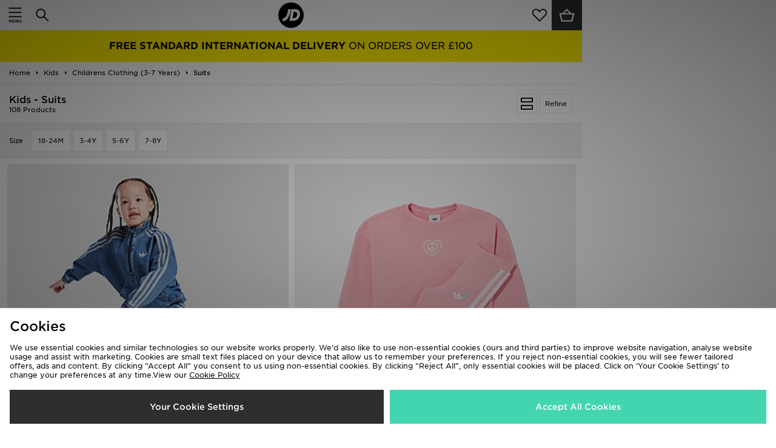

--- FILE ---
content_type: text/plain; charset=utf-8
request_url: https://whatsmyip.jdmesh.co/
body_size: -39
content:
{
  "ip": "18.119.123.185"
}

--- FILE ---
content_type: text/javascript
request_url: https://nexus.ensighten.com/jdplc/global/serverComponent.php?namespace=Bootstrapper&staticJsPath=nexus.ensighten.com/jdplc/global/code/&publishedOn=Mon%20Jan%2019%2011:32:01%20GMT%202026&ClientID=289&PageID=https%3A%2F%2Fm.global.jdsports.com%2Fkids%2Fchildrens-clothing-(3-7-years)%2Fsuits%2F%3Fabt%3Dc386gq%2F
body_size: 471
content:

Bootstrapper._serverTime = '2026-01-21 04:53:36'; Bootstrapper._clientIP = '18.119.123.185'; Bootstrapper.insertPageFiles(['https://nexus.ensighten.com/jdplc/global/code/ea9b251b276f00d131550a1c98544732.js?conditionId0=422809','https://nexus.ensighten.com/jdplc/global/code/aa08d8d0a738333ee4197299196015eb.js?conditionId0=4867200','https://nexus.ensighten.com/jdplc/global/code/9d3bd8e580cbf598c38d8ee95b58cb23.js?conditionId0=405694','https://nexus.ensighten.com/jdplc/global/code/55735b87ef096d66454b9efea22215a9.js?conditionId0=4822719','https://nexus.ensighten.com/jdplc/global/code/aee4cc237780345d871456f41110861c.js?conditionId0=463200','https://nexus.ensighten.com/jdplc/global/code/5c9513df3b022778547cdd1ad61f9d57.js?conditionId0=405701','https://nexus.ensighten.com/jdplc/global/code/9f6de1b0b8d81da029d913c524a2c935.js?conditionId0=405695','https://nexus.ensighten.com/jdplc/global/code/c28de26a0e10df768be511ed287865ad.js?conditionId0=405701','https://nexus.ensighten.com/jdplc/global/code/220fb8c6c915f85b4202ef606b501b35.js?conditionId0=463477','https://nexus.ensighten.com/jdplc/global/code/f1a635c12522737f2e4232d3cf827c29.js?conditionId0=405694','https://nexus.ensighten.com/jdplc/global/code/9d6a2a6da317bd44d85c67cff9cd5c43.js?conditionId0=4957109','https://nexus.ensighten.com/jdplc/global/code/17972b51a5a1e4518d595e87b5bfa787.js?conditionId0=2535403','https://nexus.ensighten.com/jdplc/global/code/84febf548d2463b2beb4141834cde3af.js?conditionId0=463201','https://nexus.ensighten.com/jdplc/global/code/119babd99f8adbebb7d9921d9f612103.js?conditionId0=204421']);Bootstrapper.setPageSpecificDataDefinitionIds([48049]);

--- FILE ---
content_type: application/x-javascript; charset=utf-8
request_url: https://f.monetate.net/trk/4/s/a-94d0efa6/p/m.global.jdsports.com/2041569762-1?mr=t1603704348&mi=%272.1125073631.1768971215165%27&cs=!t&e=!(viewPage,gt)&pt=unknown&r=%27%27&sw=1280&sh=720&sc=24&j=!f&u=%27https://m.global.jdsports.com/kids/childrens-clothing-(3-7-years)/suits/%3Fabt%3Dc386gq/%27&fl=!f&hvc=!t&eoq=!t
body_size: 1676
content:
monetate.r4("2041569762-1",[{"args":[1768971216.636167],"op":"sst"},{"args":[{"content":"","discriminator":"ref","ref":"322/4968172.js","type":"javascript"},0],"actionId":4229291,"op":"insertJavascript"},{"args":[{"content":"$(document).ready(function(){\n\n$('#smartbanner').attr('style',\"display:none;\");\n$('header.sb-animation').attr('style',\" margin-top: 0px !important;\");\n\n});","discriminator":"content","ref":"322/3128707.js","type":"javascript"},1],"actionId":3626691,"op":"insertJavascript"},{"args":[{"content":"","discriminator":"ref","ref":"322/5798611.js","type":"javascript"},0],"actionId":4848184,"op":"insertJavascript"},{"args":[{"content":"","discriminator":"ref","ref":"322/4523329.css","type":"css"}],"actionId":4848185,"op":"insertCSS"},{"args":[{"content":"$(document).ready(function() {\n//$('#footerCopy .maxWidth .cards').replaceWith('<span class=\"cards\" title=\"We accept Visa, Visa Electron, Mastercard, Maestro, American Express, PayPal, UnionPay\"> We accept the following payment methods<br> <img src=\"https://i8.amplience.net/i/jpl/674x40-0114269f32231b27f1393c8bd35ea056?qlt=80\" border=\"0\"> </span>');\n\n$('#footerCopy .maxWidth .cards').replaceWith('<span class=\"cards\" title=\"We accept Visa, Visa Electron, Mastercard, Maestro, American Express, PayPal, Alipay, WeChat Pay, UnionPay\"> We accept the following payment methods<br> <img src=\"https://i8.amplience.net/i/jpl/mobile-example-3ff8bd15fcfa2355bf2e3f59a81d48c8?qlt=80\" border=\"0\"> </span>');\n\n$('#expressPaymentTypes img').attr(\"src\",\"https://i8.amplience.net/i/jpl/mobile-example-3ff8bd15fcfa2355bf2e3f59a81d48c8?qlt=80\");\n});","discriminator":"content","ref":"322/2859492.js","type":"javascript"},1],"actionId":3173531,"op":"insertJavascript"},{"args":[{"content":"#footerCopy{\n      padding-bottom: 3rem;\n}","discriminator":"content","ref":"322/2517683.css","type":"css"}],"actionId":3173532,"op":"insertCSS"},{"args":[{"content":"$(document).ready(function(){\n  \n  if($('.footerexclusions').length == 0){\n    \n   $(\"#footerInfoLinks ul:eq(0)\").append('<li class=\"footerexclusions\"><a class=\"ga-ip\" data-ip-position=\"Global Exclusions\" href=\"/campaign/code+exclusions/?facet-campaign=code-exclusions\">Exclusions</a></li>');\n  \n  }\n  \n});","discriminator":"content","ref":"322/4557145.js","type":"javascript"},0],"actionId":4085165,"op":"insertJavascript"},{"args":[{"content":"$(document).ready(function () {  \n  \n  if($('.pdp_promotxt').length == 0){\n  \n    if( dataObject.pageType == 'product' ){ \n     \n     dataObject.productGroups.forEach(function(x){\n       \n      if( x == \"Code Exclusions\" ){  \n         \n         $(\"#productItemTitles\").prepend('<div class=\"pdp_promotxt\" style=\" width: 100%; padding: 1rem; margin-bottom: 1rem; border: 1px solid black; color: black; font-size: 12px; font-weight: 600; text-align: center;\" >THIS ITEM IS EXCLUDED FROM DISCOUNT PROMOTIONS</div>');\n         \n       } \n     \n     }); \n   \n   } \n  \n  } \n     \n});","discriminator":"content","ref":"322/4717664.js","type":"javascript"},0],"actionId":4797838,"op":"insertJavascript"},{"args":[{"content":"$(document).ready(function(){\n  \n$('#head>a.logo').css({'background': '#000','border-radius': '50%','display': 'inline-flex','height': '42px','left': '0','margin-top': '4px','width': '42px'});\n\n$('#head>a.logo>img').css({'filter': 'invert(1)','height': '30px','margin': 'auto','padding': '5px','width': '39px'});\n  \n});","discriminator":"content","ref":"322/4709655.js","type":"javascript"},1],"actionId":4790582,"op":"insertJavascript"},{"args":[{"content":"$(document).ready(function(){    \n  \n  var becomeAnAffiliate = '<li> <a class=\"ga-ip\" data-ip-position=\"footer-become an affiliate\" href=\"https://ui.awin.com/merchant-profile/22169\" target=\"_blank\">Become An Affiliate </a> </li>';\n  \n  $(becomeAnAffiliate).insertAfter('#footerInfoLinks ul.infoLinks li:eq(3)');\n  \n});","discriminator":"content","ref":"322/4737016.js","type":"javascript"},1],"actionId":4815841,"op":"insertJavascript"},{"args":[{"content":"","discriminator":"ref","ref":"322/5900457.css","type":"css"}],"actionId":5744111,"op":"insertCSS"},{"args":[{"content":"","discriminator":"ref","ref":"322/5900596.js","type":"javascript"},0],"actionId":5744112,"op":"insertJavascript"},{"args":[{"content":".talentBadgePDP{\n  background-color:#000;\n  color:#ffde13;\n  font-size:14px;\n  font-weight:900;\n  margin:5px 0;\n  padding:5px;\n  text-align:center;\n  text-transform:uppercase\n}","discriminator":"content","ref":"322/5898353.css","type":"css"}],"actionId":5744113,"op":"insertCSS"},{"args":[{"content":"","discriminator":"ref","ref":"322/5901918.js","type":"javascript"},1],"actionId":5744114,"op":"insertJavascript"},{"eventId":110996,"args":["#productListTitleRight > div.refine > a.btn.btn-default"],"op":"trackClick"}]);

--- FILE ---
content_type: application/x-javascript; charset=utf-8
request_url: https://f.monetate.net/trk/4/s/a-94d0efa6/p/m.global.jdsports.com/2041569762-0?mr=t1603704348&mi=%272.1125073631.1768971215165%27&cs=!t&e=!(viewPage,gt)&pt=breadCrumbs&px=!(%27774853%27,%27782518%27,%27778831%27,%27777572%27,%27777571%27,%27776429%27,%27782508%27,%27782507%27,%27776815%27,%27783480%27,%27782513%27,%27783474%27,%27783469%27,%27783465%27,%27783462%27,%27783461%27,%27776403%27,%27776400%27,%27776426%27,%27776410%27,%27786147%27,%27786145%27,%27778403%27,%27776012%27)&pc=!(%27kids/childrens-clothing-(3-7-years)/suits%27)&bc=!(%27Home+%3E+Kids+%3E+Childrens+Clothing+(3-7+Years)+%3E+Suits%27)&r=%27%27&sw=1280&sh=720&sc=24&j=!f&u=%27https://m.global.jdsports.com/kids/childrens-clothing-(3-7-years)/suits/%3Fabt%3Dc386gq/%27&fl=!f&hvc=!t&eoq=!t
body_size: 1675
content:
monetate.r4("2041569762-0",[{"args":[1768971216.21418],"op":"sst"},{"args":[{"content":"","discriminator":"ref","ref":"322/4968172.js","type":"javascript"},0],"actionId":4229291,"op":"insertJavascript"},{"args":[{"content":"$(document).ready(function(){\n\n$('#smartbanner').attr('style',\"display:none;\");\n$('header.sb-animation').attr('style',\" margin-top: 0px !important;\");\n\n});","discriminator":"content","ref":"322/3128707.js","type":"javascript"},1],"actionId":3626691,"op":"insertJavascript"},{"args":[{"content":"","discriminator":"ref","ref":"322/5798611.js","type":"javascript"},0],"actionId":4848184,"op":"insertJavascript"},{"args":[{"content":"","discriminator":"ref","ref":"322/4523329.css","type":"css"}],"actionId":4848185,"op":"insertCSS"},{"args":[{"content":"$(document).ready(function() {\n//$('#footerCopy .maxWidth .cards').replaceWith('<span class=\"cards\" title=\"We accept Visa, Visa Electron, Mastercard, Maestro, American Express, PayPal, UnionPay\"> We accept the following payment methods<br> <img src=\"https://i8.amplience.net/i/jpl/674x40-0114269f32231b27f1393c8bd35ea056?qlt=80\" border=\"0\"> </span>');\n\n$('#footerCopy .maxWidth .cards').replaceWith('<span class=\"cards\" title=\"We accept Visa, Visa Electron, Mastercard, Maestro, American Express, PayPal, Alipay, WeChat Pay, UnionPay\"> We accept the following payment methods<br> <img src=\"https://i8.amplience.net/i/jpl/mobile-example-3ff8bd15fcfa2355bf2e3f59a81d48c8?qlt=80\" border=\"0\"> </span>');\n\n$('#expressPaymentTypes img').attr(\"src\",\"https://i8.amplience.net/i/jpl/mobile-example-3ff8bd15fcfa2355bf2e3f59a81d48c8?qlt=80\");\n});","discriminator":"content","ref":"322/2859492.js","type":"javascript"},1],"actionId":3173531,"op":"insertJavascript"},{"args":[{"content":"#footerCopy{\n      padding-bottom: 3rem;\n}","discriminator":"content","ref":"322/2517683.css","type":"css"}],"actionId":3173532,"op":"insertCSS"},{"args":[{"content":"$(document).ready(function(){\n  \n  if($('.footerexclusions').length == 0){\n    \n   $(\"#footerInfoLinks ul:eq(0)\").append('<li class=\"footerexclusions\"><a class=\"ga-ip\" data-ip-position=\"Global Exclusions\" href=\"/campaign/code+exclusions/?facet-campaign=code-exclusions\">Exclusions</a></li>');\n  \n  }\n  \n});","discriminator":"content","ref":"322/4557145.js","type":"javascript"},0],"actionId":4085165,"op":"insertJavascript"},{"args":[{"content":"$(document).ready(function () {  \n  \n  if($('.pdp_promotxt').length == 0){\n  \n    if( dataObject.pageType == 'product' ){ \n     \n     dataObject.productGroups.forEach(function(x){\n       \n      if( x == \"Code Exclusions\" ){  \n         \n         $(\"#productItemTitles\").prepend('<div class=\"pdp_promotxt\" style=\" width: 100%; padding: 1rem; margin-bottom: 1rem; border: 1px solid black; color: black; font-size: 12px; font-weight: 600; text-align: center;\" >THIS ITEM IS EXCLUDED FROM DISCOUNT PROMOTIONS</div>');\n         \n       } \n     \n     }); \n   \n   } \n  \n  } \n     \n});","discriminator":"content","ref":"322/4717664.js","type":"javascript"},0],"actionId":4797838,"op":"insertJavascript"},{"args":[{"content":"$(document).ready(function(){\n  \n$('#head>a.logo').css({'background': '#000','border-radius': '50%','display': 'inline-flex','height': '42px','left': '0','margin-top': '4px','width': '42px'});\n\n$('#head>a.logo>img').css({'filter': 'invert(1)','height': '30px','margin': 'auto','padding': '5px','width': '39px'});\n  \n});","discriminator":"content","ref":"322/4709655.js","type":"javascript"},1],"actionId":4790582,"op":"insertJavascript"},{"args":[{"content":"$(document).ready(function(){    \n  \n  var becomeAnAffiliate = '<li> <a class=\"ga-ip\" data-ip-position=\"footer-become an affiliate\" href=\"https://ui.awin.com/merchant-profile/22169\" target=\"_blank\">Become An Affiliate </a> </li>';\n  \n  $(becomeAnAffiliate).insertAfter('#footerInfoLinks ul.infoLinks li:eq(3)');\n  \n});","discriminator":"content","ref":"322/4737016.js","type":"javascript"},1],"actionId":4815841,"op":"insertJavascript"},{"args":[{"content":"","discriminator":"ref","ref":"322/5900457.css","type":"css"}],"actionId":5744111,"op":"insertCSS"},{"args":[{"content":"","discriminator":"ref","ref":"322/5900596.js","type":"javascript"},0],"actionId":5744112,"op":"insertJavascript"},{"args":[{"content":".talentBadgePDP{\n  background-color:#000;\n  color:#ffde13;\n  font-size:14px;\n  font-weight:900;\n  margin:5px 0;\n  padding:5px;\n  text-align:center;\n  text-transform:uppercase\n}","discriminator":"content","ref":"322/5898353.css","type":"css"}],"actionId":5744113,"op":"insertCSS"},{"args":[{"content":"","discriminator":"ref","ref":"322/5901918.js","type":"javascript"},1],"actionId":5744114,"op":"insertJavascript"},{"eventId":110996,"args":["#productListTitleRight > div.refine > a.btn.btn-default"],"op":"trackClick"}]);